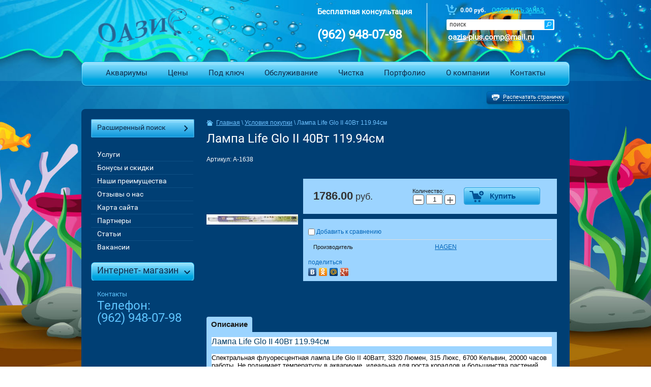

--- FILE ---
content_type: text/html; charset=utf-8
request_url: http://oazis-plus.ru/magazin/product/lampa-life-glo-ii-40vt-119-94sm
body_size: 11218
content:
<!doctype html>
<!--[if lt IE 7]> <html class="no-js lt-ie9 lt-ie8 lt-ie7" lang="ru"> <![endif]-->
<!--[if IE 7]>    <html class="no-js lt-ie9 lt-ie8" lang="ru"> <![endif]-->
<!--[if IE 8]>    <html class="no-js lt-ie9" lang="ru"> <![endif]-->
<!--[if gt IE 8]><!--> 
<html class="no-js" lang="ru"> <!--<![endif]--><head>
<link rel="icon" href="http://oazis-plus.ru/favicon.ico" type="image/x-icon" />
<link rel="shortcut icon" href="http://oazis-plus.ru/favicon.ico" type="image/x-icon" />
<meta name="SKYPE_TOOLBAR" content="SKYPE_TOOLBAR_PARSER_COMPATIBLE" />
<meta name="robots" content="all" />
<meta http-equiv="Content-Type" content="text/html; charset=UTF-8" />
<meta name="description" content="Лампа Life Glo II 40Вт 119.94см" />
<meta name="keywords" content="Лампа Life Glo II 40Вт 119.94см" />
<title>Лампа Life Glo II 40Вт 119.94см</title>
<link href="/t/v7/images/styles.css" rel="stylesheet" type="text/css" />
<link href="/t/v7/images/styles_articles_tpl.css" rel="stylesheet" type="text/css" />


<link rel="stylesheet" href="/g/css/styles_articles_tpl.css">
<meta name="yandex-verification" content="f17bdda959a20f5e" />

            <!-- 46b9544ffa2e5e73c3c971fe2ede35a5 -->
            <script src='/shared/s3/js/lang/ru.js'></script>
            <script src='/shared/s3/js/common.min.js'></script>
        <link rel='stylesheet' type='text/css' href='/shared/s3/css/calendar.css' /><link rel='stylesheet' type='text/css' href='/shared/highslide-4.1.13/highslide.min.css'/>
<script type='text/javascript' src='/shared/highslide-4.1.13/highslide-full.packed.js'></script>
<script type='text/javascript'>
hs.graphicsDir = '/shared/highslide-4.1.13/graphics/';
hs.outlineType = null;
hs.showCredits = false;
hs.lang={cssDirection:'ltr',loadingText:'Загрузка...',loadingTitle:'Кликните чтобы отменить',focusTitle:'Нажмите чтобы перенести вперёд',fullExpandTitle:'Увеличить',fullExpandText:'Полноэкранный',previousText:'Предыдущий',previousTitle:'Назад (стрелка влево)',nextText:'Далее',nextTitle:'Далее (стрелка вправо)',moveTitle:'Передвинуть',moveText:'Передвинуть',closeText:'Закрыть',closeTitle:'Закрыть (Esc)',resizeTitle:'Восстановить размер',playText:'Слайд-шоу',playTitle:'Слайд-шоу (пробел)',pauseText:'Пауза',pauseTitle:'Приостановить слайд-шоу (пробел)',number:'Изображение %1/%2',restoreTitle:'Нажмите чтобы посмотреть картинку, используйте мышь для перетаскивания. Используйте клавиши вперёд и назад'};</script>
<link rel="icon" href="/favicon.ico" type="image/x-icon">

<link rel='stylesheet' type='text/css' href='/t/images/__csspatch/2/patch.css'/>

<!--s3_require-->
<link rel="stylesheet" href="/g/basestyle/1.0.1/user/user.css" type="text/css"/>
<link rel="stylesheet" href="/g/basestyle/1.0.1/user/user.blue.css" type="text/css"/>
<script type="text/javascript" src="/g/basestyle/1.0.1/user/user.js" async></script>
<!--/s3_require-->

<script src="/g/libs/jquery/1.10.2/jquery.min.js"></script>
<meta name="yandex-verification" content="f17bdda959a20f5e" />

            <!-- 46b9544ffa2e5e73c3c971fe2ede35a5 -->
            <script src='/shared/s3/js/lang/ru.js'></script>
            <script src='/shared/s3/js/common.min.js'></script>
        <link rel='stylesheet' type='text/css' href='/shared/s3/css/calendar.css' /><link rel='stylesheet' type='text/css' href='/shared/highslide-4.1.13/highslide.min.css'/>
<script type='text/javascript' src='/shared/highslide-4.1.13/highslide-full.packed.js'></script>
<script type='text/javascript'>
hs.graphicsDir = '/shared/highslide-4.1.13/graphics/';
hs.outlineType = null;
hs.showCredits = false;
hs.lang={cssDirection:'ltr',loadingText:'Загрузка...',loadingTitle:'Кликните чтобы отменить',focusTitle:'Нажмите чтобы перенести вперёд',fullExpandTitle:'Увеличить',fullExpandText:'Полноэкранный',previousText:'Предыдущий',previousTitle:'Назад (стрелка влево)',nextText:'Далее',nextTitle:'Далее (стрелка вправо)',moveTitle:'Передвинуть',moveText:'Передвинуть',closeText:'Закрыть',closeTitle:'Закрыть (Esc)',resizeTitle:'Восстановить размер',playText:'Слайд-шоу',playTitle:'Слайд-шоу (пробел)',pauseText:'Пауза',pauseTitle:'Приостановить слайд-шоу (пробел)',number:'Изображение %1/%2',restoreTitle:'Нажмите чтобы посмотреть картинку, используйте мышь для перетаскивания. Используйте клавиши вперёд и назад'};</script>
<link rel="icon" href="/favicon.ico" type="image/x-icon">

<link rel='stylesheet' type='text/css' href='/t/images/__csspatch/2/patch.css'/>

<!--s3_require-->
<link rel="stylesheet" href="/g/basestyle/1.0.1/user/user.css" type="text/css"/>
<link rel="stylesheet" href="/g/basestyle/1.0.1/user/user.blue.css" type="text/css"/>
<script type="text/javascript" src="/g/basestyle/1.0.1/user/user.js" async></script>
<!--/s3_require-->

			
		
		
		
			<link rel="stylesheet" type="text/css" href="/g/shop2v2/default/css/theme.less.css">		
			<script type="text/javascript" src="/g/printme.js"></script>
		<script type="text/javascript" src="/g/shop2v2/default/js/tpl.js"></script>
		<script type="text/javascript" src="/g/shop2v2/default/js/baron.min.js"></script>
		
			<script type="text/javascript" src="/g/shop2v2/default/js/shop2.2.js"></script>
		
	<script type="text/javascript">shop2.init({"productRefs": [],"apiHash": {"getPromoProducts":"6fb9c3754c43d5b54e54069517052cc8","getSearchMatches":"e7d00e096b41e621d61a480784894d37","getFolderCustomFields":"653f25a72327263edc88f3cf6dc15504","getProductListItem":"3730b14d00069733731d9b191d4e0ef0","cartAddItem":"94665d297d13f1f0d628028dd39f5165","cartRemoveItem":"0a96c399add84e229d64232c3abd2a79","cartUpdate":"4b849714bde190bffce23aafcbdd50a6","cartRemoveCoupon":"a733fc08a6033562b5381b93f477d283","cartAddCoupon":"22478cda3f23278de722d3c791d8d571","deliveryCalc":"e66df81ee2516ecb94779a95c8e16e74","printOrder":"da1819695e3656b3c52591ab03021933","cancelOrder":"e4b4c2c28a7802f7a4f979a554eaaa8e","cancelOrderNotify":"c81395eec258e9e4667b72fa21a8c6a6","repeatOrder":"aef609bed605a0037bec9e5c459034a3","paymentMethods":"0f33ec40ee54c5c0582871944495fad2","compare":"4b558b7b196b97007d01431db7f1d051"},"hash": null,"verId": 59792,"mode": "product","step": "","uri": "/magazin","IMAGES_DIR": "/d/","my": {"list_picture_enlarge":true,"accessory":"\u0410\u043a\u0441\u0441\u0435\u0441\u0441\u0443\u0430\u0440\u044b","kit":"\u041a\u043e\u043c\u043f\u043b\u0435\u043a\u0442","recommend":"\u0420\u0435\u043a\u043e\u043c\u0435\u043d\u0434\u0443\u0435\u043c\u044b\u0435","similar":"\u041f\u043e\u0445\u043e\u0436\u0438\u0435","modification":"\u041c\u043e\u0434\u0438\u0444\u0438\u043a\u0430\u0446\u0438\u0438"},"shop2_cart_order_payments": 1,"cf_margin_price_enabled": 0,"maps_yandex_key":"","maps_google_key":""});</script>
<style type="text/css">.product-item-thumb {width: 180px;}.product-item-thumb .product-image, .product-item-simple .product-image {height: 160px;width: 180px;}.product-item-thumb .product-amount .amount-title {width: 84px;}.product-item-thumb .product-price {width: 130px;}.shop2-product .product-side-l {width: 180px;}.shop2-product .product-image {height: 160px;width: 180px;}.shop2-product .product-thumbnails li {width: 50px;height: 50px;}</style>
<link href="/t/v7/images/styles_shop.css" rel="stylesheet" type="text/css" />
<script src="/t/v7/images/modernizr-2.5.3.min.js"></script>
<link rel='stylesheet' type='text/css' href='/shared/highslide/highslide.css'/>	
<script type='text/javascript' src='/shared/highslide-4.1.9/highslide-full.packed.js'></script>

            <!-- 46b9544ffa2e5e73c3c971fe2ede35a5 -->
            <script src='/shared/s3/js/lang/ru.js'></script>
            <script src='/shared/s3/js/common.min.js'></script>
        <link rel='stylesheet' type='text/css' href='/shared/s3/css/calendar.css' />

<script src="/g/printme.js"></script>

<link href="/g/libs/jquery-popover/0.0.1/jquery.popover.scss.css" rel="stylesheet" type="text/css" />
<script type="text/javascript" src="/g/libs/jquery-popover/0.0.1/jquery.popover.min.js"></script>
<script type="text/javascript" src="/g/s3/misc/includeform/0.0.2/s3.includeform.js"></script>


<script>
$(function(){
	$('.fast_sale_btn').click(function(){
		myo.open({
			width:"280px",
			afterOpen: function() {
				var loader = this.loadDiv;
				var body = this.bodyDiv;
				loader.show(); //preloader
				body.s3IncludeForm('/forma-vyzvat-spetsialista', function() {
					loader.hide(); //Скрываем preloader
				});
			}
		});
		
		return false;
	})
})
</script>


</head>
<body>
<div class="site-wrap1">
	<div id="printMe">
		<div class="site-wrap2">
			<header class="site-header">
				<div class="site-logo"><a href="http://oazis-plus.ru"><img src="/t/v7/images/logo.png" alt="" /></a></div>
				<div class="pull-right">
					<div class="cart">
                        <div id="shop2-cart-preview">
	<!-- <div class="shop2-block cart-preview "> -->
            <div class="cart-in">
        <span class="sum">0.00 руб.</span>
        <span class="zak"><a href="/magazin/cart">Оформить заказ</a></span>
      </div>
	<!-- </div> -->
</div><!-- Cart Preview -->					</div>
					<nav class="site-search-wrap">
						<form action="/search" method="get"  class="site-search" >
							<input name="search" type="text" class="site-search-text" onBlur="this.value=this.value==''?'поиск':this.value" onFocus="this.value=this.value=='поиск'?'':this.value;" value="поиск" />
							<input type="submit" class="site-search-button" value="" />
						<re-captcha data-captcha="recaptcha"
     data-name="captcha"
     data-sitekey="6LcNwrMcAAAAAOCVMf8ZlES6oZipbnEgI-K9C8ld"
     data-lang="ru"
     data-rsize="invisible"
     data-type="image"
     data-theme="light"></re-captcha></form>
					</nav>
					<div class="contacts2">
						<p style="color:#074371;"><span style="font-size:11pt;"><strong><a href="mailto:oazis-plus.comp@mail.ru "><span style="color:#ffffff;">oazis-plus.comp@mail.ru </span></a></strong></span></p>
					</div>
				</div>
				<div class="contacts">
					<span class="tel"><p><span style="color:#ffffff;"><strong><span style="font-size:11pt;">Бесплатная консультация</span></strong></span></p>

<p>&nbsp;</p>

<div><span style="color:#ffffff;"><strong>(962) 948-07-98&nbsp;</strong></span></div></span>
					<span class="address"><p>&nbsp;</p>

<p>&nbsp;</p></span>
				</div>
				<div class="clear"></div>
								<nav class="menu-top-wrap">
					<ul class="menu-top">
											<li><a href="/" >Аквариумы</a></li>
											<li><a href="/ceny" >Цены</a></li>
											<li><a href="/akvariumy_pod_klyuch" >Под ключ</a></li>
											<li><a href="/obsluzhivaniye-akvariumov1" >Обслуживание</a></li>
											<li><a href="/chistka_akvariumov" >Чистка</a></li>
											<li><a href="/portfolio1" >Портфолио</a></li>
											<li><a href="/o_kompanii" >О компании</a></li>
											<li><a href="/kontakty" >Контакты</a></li>
										</ul>
				</nav>
							</header>
			<div class="button-top"><a href="javascript:printMe()"><img src="/t/v7/images/button-icon.png" alt=""> <span>Распечатать страничку</span></a></div>
			<div class="site-content-wrap">
				<div class="site-content-wrap-in">
					<div class="site-content-middle">
						
<div class="site-path" data-url="/magazin"><a href="/"><span>Главная</span></a> \ <a href="/magazin"><span>Условия покупки</span></a> \ <span>Лампа Life Glo II 40Вт 119.94см</span></div>						<h1>Лампа Life Glo II 40Вт 119.94см</h1>
						<!--
<br>====================================<br>
start <b>VARIABLE DUMP</b><br>
====================================<br>
<pre>object(S3\Smarty\Helper\SmartyGetHelper)#201 (1) {
  [&quot;params_used&quot;:protected]=&gt;
  array(3) {
    [0]=&gt;
    string(13) &quot;products_only&quot;
    [1]=&gt;
    string(1) &quot;s&quot;
    [2]=&gt;
    string(1) &quot;p&quot;
  }
}
</pre>
<br>====================================<br>
end DUMP<br>====================================<br>
-->
	
	<div class="shop2-cookies-disabled shop2-warning hide"></div>
	
	
	
		
							
			
							
			
							
			
		
					


	
					
	
	
												<div class="shop2-product-article"><span>Артикул:</span> A-1638</div>
	
						
<form
	method="post"
	action="/magazin?mode=cart&amp;action=add"
	accept-charset="utf-8"
	class="shop2-product">

	<input type="hidden" name="kind_id" value="1326826411"/>
	<input type="hidden" name="product_id" value="1099138211"/>
	<input type="hidden" name="meta" value='null'/>

	<div class="product-side-l">
				<div class="product-image">
						<a href="/d/a-1638.jpg">
				<img src="/thumb/2/pcp8FE01leY_wALMyOvRhg/180r160/d/a-1638.jpg" alt="Лампа Life Glo II 40Вт 119.94см" title="Лампа Life Glo II 40Вт 119.94см" />
			</a>
			<div class="verticalMiddle"></div>
											</div>
		
			</div>
	<div class="product-side-r">
							<div class="form-add">
				<div class="product-price">
						
						<div class="price-current">
		<strong>1786.00</strong> руб.			</div>
				</div>

				
				
	<div class="product-amount">
					<div class="amount-title">Количество:</div>
							<div class="shop2-product-amount">
				<button type="button" class="amount-minus">&#8722;</button><input type="text" name="amount" data-kind="1326826411"  data-min="1" data-multiplicity="" maxlength="4" value="1" /><button type="button" class="amount-plus">&#43;</button>
			</div>
						</div>

				
			<button class="shop2-product-btn type-3 buy" type="submit">
			<span>Купить</span>
		</button>
	

<input type="hidden" value="Лампа Life Glo II 40Вт 119.94см" name="product_name" />
<input type="hidden" value="http://oazis-plus.ru/magazin/product/lampa-life-glo-ii-40vt-119-94sm" name="product_link" />				
																	
								
			</div>
			
		

					<div class="product-details">
				

 
	
			<div class="product-compare">
			<label>
				<input type="checkbox" value="1326826411"/>
				Добавить к сравнению
			</label>
		</div>
		
	
		
		
			<table class="shop2-product-options"><tr class="even"><th>Производитель</th><td><a href="/magazin/vendor/hagen">HAGEN</a></td></tr></table>
	
									<div class="yashare">
						<script type="text/javascript" src="//yandex.st/share/share.js" charset="utf-8"></script>
						
						<style type="text/css">
							div.yashare span.b-share a.b-share__handle img,
							div.yashare span.b-share a.b-share__handle span {
								background-image: url("//yandex.st/share/static/b-share-icon.png");
							}
						</style>
						
						<span class="yashare-header">поделиться</span>
						<div class="yashare-auto-init" data-yashareL10n="ru" data-yashareType="none" data-yashareQuickServices="vkontakte,odnoklassniki,moimir,gplus" data-yashareImage="//oazis-plus.ru/d/a-1638.jpg"></div>
					</div>
								<div class="shop2-clear-container"></div>
			</div>
			</div>
	<div class="shop2-clear-container"></div>
<re-captcha data-captcha="recaptcha"
     data-name="captcha"
     data-sitekey="6LcNwrMcAAAAAOCVMf8ZlES6oZipbnEgI-K9C8ld"
     data-lang="ru"
     data-rsize="invisible"
     data-type="image"
     data-theme="light"></re-captcha></form><!-- Product -->

	



	<div class="shop2-product-data">
					<ul class="shop2-product-tabs">
				<li class="active-tab"><a href="#shop2-tabs-2">Описание</a></li>
			</ul>

						<div class="shop2-product-desc">
				
				
								<div class="desc-area active-area" id="shop2-tabs-2">
					<div class="blue" style="margin: 0px; padding: 0px; color: rgb(0, 59, 100); text-transform: none; text-indent: 0px; letter-spacing: normal; font-family: Arial, Verdana, Helvetica; font-size: 16px; font-style: normal; font-weight: normal; word-spacing: 0px; white-space: normal; orphans: 2; widows: 2; background-color: rgb(255, 255, 255); font-variant-ligatures: normal; font-variant-caps: normal; -webkit-text-stroke-width: 0px;">Лампа Life Glo II 40Вт 119.94см</div>
&nbsp;

<p style="margin: 0px; padding: 0px; color: rgb(0, 0, 0); text-transform: none; text-indent: 0px; letter-spacing: normal; font-family: Arial, Verdana, Helvetica; font-size: 0.75em; font-style: normal; font-weight: normal; word-spacing: 0px; white-space: normal; orphans: 2; widows: 2; background-color: rgb(255, 255, 255); font-variant-ligatures: normal; font-variant-caps: normal; -webkit-text-stroke-width: 0px;"><span style="font-size: 10pt;">Спектральная флуоресцентная лампа Life Glo II 40Ватт, 3320 Люмен, 315 Люкс, 6700 Кельвин, 20000 часов работы. Не поднимает температуру в аквариуме, идеальна для роста кораллов и большинства растений, морских рыб, цихлид. Комбинируется с лампами Sun Glo. Применима в аквариумах, террариумах и вивариях. Вес: 0,278 кг. Упаковка: по 24 шт</span></p>
					<div class="shop2-clear-container"></div>
				</div>
								
								
				
				
				
			</div><!-- Product Desc -->
		
				<div class="shop2-clear-container"></div>
	</div>

	

<div class="comments">
	
	
	
					<div class="tpl-block-header">Авторизуйтесь, чтобы оставить комментарий</div>
			<form method="post" class="tpl-form tpl-auth" action="/users/login">
		
	<div class="tpl-left">
		<div class="tpl-field">
			<div class="tpl-title">Введите Ваш e-mail:</div>
			<div class="tpl-value">
				<input type="text" name="login" value="" />
			</div>
		</div>

		<div class="tpl-field">
			<div class="tpl-title">Введите Ваш пароль:</div>
			<div class="tpl-value clearfix">
			<input class="pull-left" type="password" name="password" />
			<button class="tpl-button pull-right" type="submit">Войти</button>
			</div>
		</div>

		<div class="tpl-field">
			<label class="tpl-title">
			<input type="checkbox" onclick="this.value=(this.value=='0'?'1':'0');" value="0" name="remember" />
				Запомнить меня
			</label>
		</div>
		
					<div class="tpl-field">
				<a href="/users/register">Регистрация</a>
			</div>
			</div>

	<div class="tpl-right">
		<div class="tpl-field">
			Если Вы уже зарегистрированы на нашем сайте, но забыли пароль или Вам не пришло письмо подтверждения, воспользуйтесь формой восстановления пароля.
		</div>
		
		<div class="tpl-field">
			<a class="tpl-button" href="/users/forgot_password">Восстановить пароль</a>
		</div>
	</div>
	<div class="clear"></div>
<re-captcha data-captcha="recaptcha"
     data-name="captcha"
     data-sitekey="6LcNwrMcAAAAAOCVMf8ZlES6oZipbnEgI-K9C8ld"
     data-lang="ru"
     data-rsize="invisible"
     data-type="image"
     data-theme="light"></re-captcha></form>		
	</div>

		<p><a href="javascript:shop2.back()" class="shop2-btn shop2-btn-back">Назад</a></p>

	


	
	</div>
				</div>
				<aside class="site-content-left">
                    	
	
<div class="shop2-block search-form ">
	<div class="block-title">
		<strong>Расширенный поиск</strong>
		<span>&nbsp;</span>
	</div>
	<div class="block-body">
		<form action="/magazin/search" enctype="multipart/form-data">
			<input type="hidden" name="sort_by" value=""/>
			
							<div class="row">
					<div class="row-title">Цена (руб.):</div>
					<label><span>от</span>&nbsp;<input name="s[price][min]" type="text" size="5" class="small" value="" /></label>
					&nbsp;
					<label><span>до</span>&nbsp;<input name="s[price][max]" type="text" size="5" class="small" value="" /></label>
				</div>
			
							<div class="row">
					<label class="row-title" for="shop2-name">Название:</label>
					<input type="text" name="s[name]" size="20" id="shop2-name" value="" />
				</div>
			
							<div class="row">
					<label class="row-title" for="shop2-article">Артикул:</label>
					<input type="text" name="s[article]" id="shop2-article" value="" />
				</div>
			
							<div class="row">
					<label class="row-title" for="shop2-text">Текст:</label>
					<input type="text" name="search_text" size="20" id="shop2-text"  value="" />
				</div>
			
			
							<div class="row">
					<div class="row-title">Выберите категорию:</div>
					<select name="s[folder_id]" id="s[folder_id]">
						<option value="">Все</option>
																								</select>
				</div>

				<div id="shop2_search_custom_fields"></div>
			
						<div id="shop2_search_global_fields">
				
										</div>
						
			
											    <div class="row">
				        <div class="row-title">Новинка:</div>
				            				            <select name="s[flags][2]">
				            <option value="">Все</option>
				            <option value="1">да</option>
				            <option value="0">нет</option>
				        </select>
				    </div>
		    												    <div class="row">
				        <div class="row-title">Спецпредложение:</div>
				            				            <select name="s[flags][1]">
				            <option value="">Все</option>
				            <option value="1">да</option>
				            <option value="0">нет</option>
				        </select>
				    </div>
		    							
			

							<div class="row">
					<div class="row-title">Результатов на странице:</div>
					<select name="s[products_per_page]">
																										<option value="5">5</option>
																				<option value="20">20</option>
																				<option value="35">35</option>
																				<option value="50">50</option>
																				<option value="65">65</option>
																				<option value="80">80</option>
																				<option value="95">95</option>
											</select>
				</div>
			
			<div class="clear-container"></div>
			<div class="row">
				<button type="submit" class="search-btn">Найти</button>
			</div>
		<re-captcha data-captcha="recaptcha"
     data-name="captcha"
     data-sitekey="6LcNwrMcAAAAAOCVMf8ZlES6oZipbnEgI-K9C8ld"
     data-lang="ru"
     data-rsize="invisible"
     data-type="image"
     data-theme="light"></re-captcha></form>
		<div class="clear-container"></div>
	</div>
</div><!-- Search Form -->										<nav class="menu-left-wrap">
<script type="text/javascript" src="/t/v7/images/popup.menu.js"></script>

<script type="text/javascript">
$(function() {
    $('.lmenu').popUpMenu({
        direction: "right"
    });

})
</script>

<ul class="menu-left lmenu">

            <li><a href="/uslugi" ><span class="s1"><span class="s2">Услуги</span></span></a>
        

    
                        <ul>
                    <li><a href="/morskoy_akvarium1" ><span class="s1"><span class="s2">Морской аквариум</span></span></a>
        

    
                        <ul>
                    <li><a href="/akvarium_pod_klyuch" ><span class="s1"><span class="s2">Морской аквариум под ключ</span></span></a>
        

    
                        </li>
                                <li><a href="/obsluzhivanie" ><span class="s1"><span class="s2">Cодержание аквариумов и обслуживание</span></span></a>
        

    
                        </li>
                                <li><a href="/pereoformlenie_i_vosstan" ><span class="s1"><span class="s2">Переоформление аквариума</span></span></a>
        

    
                        </li>
                                <li><a href="/tipy_akvariumov_i_katego1" ><span class="s1"><span class="s2">Типы морских аквариумов и категории сложности</span></span></a>
        

    
                        </li>
                            </ul></li>
                                <li><a href="/presnovodnyy_akvarium1" ><span class="s1"><span class="s2">Пресноводный аквариум</span></span></a>
        

    
                        <ul>
                    <li><a href="/podbor_akvariuma_i_ustan" ><span class="s1"><span class="s2">Подбор аквариума и оборудования</span></span></a>
        

    
                        </li>
                                <li><a href="/pereoformlenie_i_vosstan1" ><span class="s1"><span class="s2">Переоформление и восстановление биологического равновесия</span></span></a>
        

    
                        </li>
                                <li><a href="/oformlenie_akvariuma_psevdomore" ><span class="s1"><span class="s2">Оформление аквариума псевдоморе</span></span></a>
        

    
                        </li>
                                <li><a href="/magazin-gotovykh-proyektov-oazis" ><span class="s1"><span class="s2">Аквариумы под ключ</span></span></a>
        

    
                        </li>
                                <li><a href="/akvariumnye_obitateli_-_rybki" ><span class="s1"><span class="s2">Аквариумные обитатели - аквариум с оформлением псевдоморе</span></span></a>
        

    
                        <ul>
                    <li><a href="/test4test" ><span class="s1"><span class="s2">test</span></span></a>
        

    
                        </li>
                            </ul></li>
                                <li><a href="/dutch_style_aquarium" ><span class="s1"><span class="s2">Установка аквариума - типы, голландский аквариум</span></span></a>
        

    
                        </li>
                            </ul></li>
                                <li><a href="/terrariumy-dlya-zmey" ><span class="s1"><span class="s2">Террариумы для змей</span></span></a>
        

    
                        </li>
                                <li><a href="/zimniy_sad1" ><span class="s1"><span class="s2">Зимний сад</span></span></a>
        

    
                        <ul>
                    <li><a href="/ozelenenie_ofisov" ><span class="s1"><span class="s2">Озеленение помещений</span></span></a>
        

    
                        </li>
                                <li><a href="/uhod_za_rasteniyami" ><span class="s1"><span class="s2">Уход за растениями</span></span></a>
        

    
                        </li>
                                <li><a href="/sozdanie_zimnih_sadov_po" ><span class="s1"><span class="s2">Создание зимних садов по индивидуальным проектам</span></span></a>
        

    
                        <ul>
                    <li><a href="/gallery3" ><span class="s1"><span class="s2">Наши работы</span></span></a>
        

    
                        </li>
                            </ul></li>
                            </ul></li>
                                <li><a href="/terrarium1" ><span class="s1"><span class="s2">Обслуживание террариума</span></span></a>
        

    
                        <ul>
                    <li><a href="/terrariumy_pod_klyuch" ><span class="s1"><span class="s2">Террариумы под ключ</span></span></a>
        

    
                        </li>
                                <li><a href="/oformlenie_terrariumov" ><span class="s1"><span class="s2">Оформление террариумов</span></span></a>
        

    
                        </li>
                            </ul></li>
                                <li><a href="/oformlenie" ><span class="s1"><span class="s2">Дизайн и оформление аквариумов</span></span></a>
        

    
                        <ul>
                    <li><a href="/dekoratsii-dlya-akvariuma" ><span class="s1"><span class="s2">Декорации для аквариума</span></span></a>
        

    
                        </li>
                            </ul></li>
                                <li><a href="/akvarium-v-interyere" ><span class="s1"><span class="s2">Аквариум в интерьере</span></span></a>
        

    
                        </li>
                                <li><a href="/built-in_aquarium" ><span class="s1"><span class="s2">Встроенный аквариум</span></span></a>
        

    
                        </li>
                                <li><a href="/akvarium-v-ofise" ><span class="s1"><span class="s2">Аквариум в офисе</span></span></a>
        

    
                        </li>
                                <li><a href="/akvarium-v-kvartire" ><span class="s1"><span class="s2">Аквариум в квартире</span></span></a>
        

    
                        </li>
                                <li><a href="/aquarium-v-stene" ><span class="s1"><span class="s2">Аквариумы в стене</span></span></a>
        

    
                        </li>
                                <li><a href="/akvarium-shirma" ><span class="s1"><span class="s2">Аквариум-ширма</span></span></a>
        

    
                        </li>
                                <li><a href="/remont-akvariumov" ><span class="s1"><span class="s2">Ремонт аквариумов</span></span></a>
        

    
                        <ul>
                    <li><a href="/aquarium-help" ><span class="s1"><span class="s2">Экстренный выезд специалиста</span></span></a>
        

    
                        </li>
                                <li><a href="/skleyka-akvariumov" ><span class="s1"><span class="s2">Склейка аквариумов</span></span></a>
        

    
                        </li>
                            </ul></li>
                                <li><a href="/perevozka-akvariuma" ><span class="s1"><span class="s2">Перевозка аквариума</span></span></a>
        

    
                        </li>
                                <li><a href="/perezapusk-akvariuma" ><span class="s1"><span class="s2">Перезапуск аквариума</span></span></a>
        

    
                        </li>
                                <li><a href="/akvarium-v-arendu" ><span class="s1"><span class="s2">Аквариум в аренду</span></span></a>
        

    
                        </li>
                                <li><a href="/aquarium-for-restaurant" ><span class="s1"><span class="s2">Аквариум для ресторана</span></span></a>
        

    
                        </li>
                                <li><a href="/remont-svetilnikov-dlya-akvariuma" ><span class="s1"><span class="s2">Ремонт светильников для аквариума</span></span></a>
        

    
                        </li>
                            </ul></li>
                                <li><a href="/bonusy_i_skidki" ><span class="s1"><span class="s2">Бонусы и скидки</span></span></a>
        

    
                        </li>
                                <li><a href="/nashi_preimuschestva" ><span class="s1"><span class="s2">Наши преимущества</span></span></a>
        

    
                        </li>
                                <li><a href="/otzyvy_i_predlozheniya" ><span class="s1"><span class="s2">Отзывы о нас</span></span></a>
        

    
                        </li>
                                <li><a href="/map" ><span class="s1"><span class="s2">Карта сайта</span></span></a>
        

    
                        </li>
                                <li><a href="/partnery" ><span class="s1"><span class="s2">Партнеры</span></span></a>
        

    
                        </li>
                                <li><a href="/stati_saita" ><span class="s1"><span class="s2">Статьи</span></span></a>
        

    
                        </li>
                                <li><a href="/vakansii" ><span class="s1"><span class="s2">Вакансии</span></span></a>
        

     </li></ul>
 											</nav>
										<nav class="categ-wrap">
						<div class="categ-title">Интернет- магазин <span></span></div>
											</nav>
															<div class="contacts-left">
						<span class="title">Контакты</span>
						<p>Телефон:</p>

<p>(962) 948-07-98</p>
					</div>
										<div class="site-informers"></div>
				</aside>
			</div>
		</div>
		<footer class="site-footer">
			<div class="site-name">Copyright &copy; 2008 - 2026 ООО ОАЗИС+</div>
			<div class="bot-right">
				<div class="site-copyright"><span style='font-size:14px;' class='copyright'><!--noindex--> <span style="text-decoration:underline; cursor: pointer;" onclick="javascript:window.open('https://megagr'+'oup.ru/?utm_referrer='+location.hostname)" class="copyright">Megagroup.ru</span> <!--/noindex--></span></div>
				<div class="site-counters" ><div class="algCopyright right" style="margin: 0 200px 0 0; position: absolute; bottom: 3px;">
                <a href="http://web-algoritm.su" title="Проектирование и создание сайта Компания «Алгоритм»" target="_blank">
                    <img src="/d/logo_footer_algoritm.png" width="160" alt="">
                </a>
                <div>Создание и <a href="https://web-algoritm.su/prodvizhenie-saytov/" title="Продвижение сайтов в ТОП поисковых систем" target="_blank">продвижение сайтов</a><br>Компания «Алгоритм»</div>
</div>

<!-- Yandex.Metrika counter -->
<script type="text/javascript">
(function (d, w, c) {
(w[c] = w[c] || []).push(function() {
try {
w.yaCounter32574745 = new Ya.Metrika({
id:32574745,
clickmap:true,
trackLinks:true,
accurateTrackBounce:true,
webvisor:true
});
} catch(e) { }
});

var n = d.getElementsByTagName("script")[0],
s = d.createElement("script"),
f = function () { n.parentNode.insertBefore(s, n); };
s.type = "text/javascript";
s.async = true;
s.src = "https://mc.yandex.ru/metrika/watch.js";

if (w.opera == "[object Opera]") {
d.addEventListener("DOMContentLoaded", f, false);
} else { f(); }
})(document, window, "yandex_metrika_callbacks");
</script>
<!-- /Yandex.Metrika counter -->
<!-- Yandex.Metrika counter -->
<script type="text/javascript" >
    (function (d, w, c) {
        (w[c] = w[c] || []).push(function() {
            try {
                w.yaCounter50295957 = new Ya.Metrika2({
                    id:50295957,
                    clickmap:true,
                    trackLinks:true,
                    accurateTrackBounce:true,
                    webvisor:true
                });
            } catch(e) { }
        });

        var n = d.getElementsByTagName("script")[0],
            s = d.createElement("script"),
            f = function () { n.parentNode.insertBefore(s, n); };
        s.type = "text/javascript";
        s.async = true;
        s.src = "https://mc.yandex.ru/metrika/tag.js";

        if (w.opera == "[object Opera]") {
            d.addEventListener("DOMContentLoaded", f, false);
        } else { f(); }
    })(document, window, "yandex_metrika_callbacks2");
</script>
<noscript><div><img src="https://mc.yandex.ru/watch/50295957" style="position:absolute; left:-9999px;" alt="" /></div></noscript>
<!-- /Yandex.Metrika counter -->

<!-- BEGIN JIVOSITE CODE {literal} -->
<script type='text/javascript'>
(function(){ var widget_id = 'T8ZNvWDzEq';var d=document;var w=window;function l(){
var s = document.createElement('script'); s.type = 'text/javascript'; s.async = true; s.src = '//code.jivosite.com/script/widget/'+widget_id; var ss = document.getElementsByTagName('script')[0]; ss.parentNode.insertBefore(s, ss);}if(d.readyState=='complete'){l();}else{if(w.attachEvent){w.attachEvent('onload',l);}else{w.addEventListener('load',l,false);}}})();</script>
<!-- {/literal} END JIVOSITE CODE -->
<!--__INFO2026-01-29 01:03:20INFO__-->
</div>
			</div>
			<div class="clear"></div>
		</footer>
	</div>
</div>
<!--722-->

<!-- assets.bottom -->
<!-- </noscript></script></style> -->
<script src="/my/s3/js/site.min.js?1769595681" ></script>
<script src="/my/s3/js/site/defender.min.js?1769595681" ></script>
<script src="https://cp.onicon.ru/loader/560510ca286688572e8b457b.js" data-auto async></script>
<script >/*<![CDATA[*/
var megacounter_key="c2883e3405c9f28d9c81d18e3fd3af26";
(function(d){
    var s = d.createElement("script");
    s.src = "//counter.megagroup.ru/loader.js?"+new Date().getTime();
    s.async = true;
    d.getElementsByTagName("head")[0].appendChild(s);
})(document);
/*]]>*/</script>
<script >/*<![CDATA[*/
$ite.start({"sid":59606,"vid":59792,"aid":4458,"stid":4,"cp":21,"active":true,"domain":"oazis-plus.ru","lang":"ru","trusted":false,"debug":false,"captcha":3});
/*]]>*/</script>
<!-- /assets.bottom -->
</body>
</html>

--- FILE ---
content_type: text/css
request_url: http://oazis-plus.ru/t/v7/images/styles.css
body_size: 5098
content:
@charset "utf-8";
/* CSS Document */
@font-face {
    font-family: 'Roboto-Regular';
    src: url('/g/fonts/roboto/roboto-r.eot');
    src: url('/g/fonts/roboto/roboto-r.eot?#iefix') format('embedded-opentype'),
         url('/g/fonts/roboto/roboto-r.woff') format('woff'),
         url('/g/fonts/roboto/roboto-r.ttf') format('truetype'),
         url('/g/fonts/roboto/roboto-r.svg#Roboto-Regular') format('svg');
    font-weight: normal;
    font-style: normal;
}
@font-face {
    font-family: 'Roboto-Bold';
    src: url('/g/fonts/roboto/roboto-b.eot');
    src: url('/g/fonts/roboto/roboto-b.eot?#iefix') format('embedded-opentype'),
         url('/g/fonts/roboto/roboto-b.woff') format('woff'),
         url('/g/fonts/roboto/roboto-b.ttf') format('truetype'),
         url('/g/fonts/roboto/roboto-b.svg#Roboto-Bold') format('svg');
    font-weight: normal;
    font-style: normal;
}
article, aside, details, figcaption, figure, footer, header, hgroup, nav, section { display: block; }
audio, canvas, video 															  { display: inline-block; }
.lt-ie8 audio, .lt-ie8 canvas, .lt-ie8 video									  { display:inline; min-height:0}
audio:not([controls]) 															  { display: none; }
[hidden] 																		  { display: none; }

html, body, div, span, h1, h2, h3, h4, h5, h6, p, em, strong, sub, sup, b, u, i, dl, dt, dd, ol, ul, li, form, label, table, tbody, tfoot, thead, tr, th, td, article, aside, canvas, details, figcaption, figure, footer, header, hgroup, menu, nav, section, summary, time, mark, audio, video {
			margin: 0;
			padding: 0;
			border: 0;
			outline: 0;
			background: transparent;
			font-size: 100%;
							}
time {display:inline;}
img { padding: 0; border: 0; outline: 0; background: transparent; font-size: 100%}

html 						{ font-size: 100%; overflow-y: scroll; }
html, button, input, select, textarea { font-family: sans-serif; color: #222; }
body 						{ margin: 0; line-height: 1.25; background:#fff;}

a 							{ color: #e35702;  margin: 0; padding: 0; font-size: 100%; background: transparent; text-decoration:underline; outline-style:none;}
a:hover 					{ color: #e35702; text-decoration:none }
a:hover, a:active 			{ outline: 0;}
hr 							{ display: block; height: 1px; border: 0; border-top: 1px solid #bbb; margin: 1em 0; padding: 0; }
abbr[title] 				{ border-bottom: 1px dotted; }
b, strong 					{ font-weight: bold; }
dfn 						{ font-style: italic; }
ins							{ background: #ff9; color: #000; text-decoration: none; }
mark 						{ background: #ff0; color: #000; font-style: italic; font-weight: bold; }
pre, code, kbd, samp 		{ font-family: monospace, serif; font-size: 1em; }
pre 						{ white-space: pre; white-space: pre-wrap;}

q 							{ quotes: none; }
q:before, q:after 			{ content: ""; content: none; }
small 						{ font-size: 85%; }
sub, sup 					{ font-size: 75%; line-height: 0; position: relative; vertical-align: baseline; }
sup 						{ top: -0.5em; }
sub 						{ bottom: -0.25em; }

p, pre, blockquote, dl      { margin: 1em 0;}

ul, ol						{ margin: 1em 0; padding: 0 0 0 40px; }
dd 							{ margin: 0 0 0 40px; }
nav ul, nav ol				{ list-style: none; list-style-image: none; margin: 0; padding: 0; }

img 						{ vertical-align: middle; }
svg:not(:root) 				{ overflow: hidden; }
figure 						{ margin: 0; }

form						{ margin: 0; }

label 						{ cursor: pointer; }
legend						{ border: 0; padding: 0; white-space: normal; }
.lt-ie8 legend 				{ margin-left:7px}
button, input, select, textarea { font-size: 100%; margin: 0; vertical-align: baseline; }
.lt-ie8 button, input, select, textarea{ vertical-align: middle;} 
button, input { line-height: normal; }
button, input[type="button"], input[type="reset"], input[type="submit"] { cursor: pointer; }
.lt-ie8 button, input[type="button"], input[type="reset"], input[type="submit"]{ overflow:visible;}
button[disabled], input[disabled] { cursor: default; }
input[type="checkbox"], input[type="radio"] { box-sizing: border-box; padding: 0;}
.lt-ie8 input[type="checkbox"], input[type="radio"] { width: 13px; height: 13px;}
textarea { overflow: auto; vertical-align: top; resize: vertical; }

.site-tab { width:100%; border-collapse:collapse; border:none; border-spacing:0; padding:0; margin:0;}
.site-tab td {padding:0 0 0 0; margin:0; vertical-align:top; border-collapse:collapse; border:none;	border-spacing:0;}

html, body {margin:0; padding:0; position:relative; height:100%; min-width:988px;}

body {
	text-align:left;
	font:normal 13px Tahoma, Verdana, Segoe, sans-serif;
	color:#fff;
  	background-attachment:fixed;
	background-clip:border-box;
	background-color:transparent;
	background-image: url(bg.jpg);
	background-origin:padding-box;
	background-position:center top;
	background-repeat:no-repeat;
	background-size:cover;
}

h1 { color:#ffffff; font:normal 24px 'Roboto-Regular', Arial, Helvetica, sans-serif; margin:0; padding:0 0 10px;}

h2, h3, h4, h5, h6 { color:#6dc1ff; font-family:Tahoma, Verdana, Segoe, sans-serif; margin:0; padding:0;}

h2 { font-size:18px; }
h3 { font-size:16px; }
h4 { font-size:14px; }
h5 { font-size:12px; }
h6 { font-size:10px; }

hr { font-size:0; line-height:0; background:#000; border:none; height:1px;}

.site-path{font:normal 12px Arial, Helvetica, sans-serif; color:#6dc1ff; padding:0 0 10px 19px; background: url(icon-home.png) 0 2px no-repeat;}
.site-path a{color:#6dc1ff; text-decoration:underline;}
.site-path a:hover{ color:#6dc1ff; text-decoration:none;}

a { color:#6dc1ff; text-decoration:underline; outline-style:none;}
a:hover { color:#6dc1ff; text-decoration:none;}
.YMaps { color:#000; }
.thumb		{color:#000000}

a img		{ border-color:#000 }


/* main
-------------------------------*/
div.bg_image {
	position: fixed;
	left: 0; top: 0;
	z-index:-1;
	width: 100%; overflow: hidden;
	text-align: center;
}
.site-wrap1{ height:auto !important; height:100%; min-height:100%; width:100%; padding: 0 0 18px; margin:0 auto; background: url(top-pic.jpg) center top no-repeat; background-size:2500px 159px;}
div.bg_image {
	position: fixed;
	left: 0; top: 0;
	z-index:-1;
	width: 100%; overflow: hidden;
	text-align: center;
}
.site-wrap2{ width:960px; margin:0 auto;}

.clear {clear:both; font-size:0; line-height:0;}

/* header
-------------------------------*/
.site-header{ position:relative; min-height:158px; padding: 0 0 9px 0; font: normal 11px 'Roboto-Regular', Arial, Helvetica, sans-serif;}
.site-header a img { border:none;}
.site-header p{ margin:0;}

.site-logo{ float: left; padding: 16px 0 0 30px;}

.contacts { float: right; width: 205px; padding: 2px 10px 0 0; margin: 6px 0 0 0; border-right: 1px solid #fff;}
.contacts .tel { font-size: 24px; line-height: 1; color: #5fc5ff; display: block;}
.contacts .address { display: block; color: #fff; padding: 3px 0 0 0;}
.contacts p { margin: 0;}

.pull-right { float: right; width: 244px; padding: 9px 0 0 36px;}

.cart { padding: 4px 0 2px 29px; margin: 0 0 9px; background: url(cart.png) left center no-repeat;}
.cart .sum { font: normal 12px 'Roboto-Bold', Arial, Helvetica, sans-serif; color: #fff;}
.cart .zak { font-size: 12px; text-transform: uppercase; display: inline-block; padding: 0 0 0 9px; letter-spacing: -0.5px;}
.cart .zak a { color: #5fc5ff; text-decoration: underline;}
.cart .zak a:hover { color: #5fc5ff; text-decoration: none;}

/*site-search
----------------------------*/
.site-search-wrap{ padding: 0 0 0 2px;}
.site-search {margin:0;padding:0 2px 0 6px;width:206px;height:21px;background:url(search.png) left top no-repeat;}
.site-search-text{outline-style:none;text-align:left;padding:4px 0 5px 0;float:left;width:185px;height:12px;border:none;color:#313131;margin:0;background:transparent;font:normal 12px Arial, Helvetica, sans-serif;}
.site-search-button {padding:0;margin: 2px 0;float:right;width:18px;height:17px;border:none;cursor:pointer;background:transparent;}

.contacts2 {padding: 5px 0 0 5px;}
.contacts2 p { margin: 0;}

.menu-top-wrap{ background: url(tmenu.png) 0 0 repeat; margin: 10px 0 0 0;}
.menu-top{ margin:0; padding:0; list-style:none; text-align: center; font-size: 0; line-height: 0;}
.menu-top li{ height:31px; padding: 8px 0 10px; display: inline-block; vertical-align:top;}
.menu-top li a{ height:31px; padding: 0 20px; display:block; text-decoration:none; color:#0f2a48; cursor:pointer; font: normal 15px/28px 'Roboto-Regular', Arial, Helvetica, sans-serif; -moz-border-radius: 5px; -webkit-border-radius: 5px; border-radius: 5px;}
.menu-top li a:hover{ text-decoration:none; color:#fff; background: url(tmenu-h.png) 0 0 repeat-x;}

.button-top { text-align: right; padding: 0 0 8px 0; font: normal 11px 'Roboto-Regular', Arial, Helvetica, sans-serif;}
.button-top a { display: inline-block; color: #fff; text-decoration: none; padding: 4px 10px 6px; border: 1px solid #00679e; border-bottom-width: 2px;-moz-border-radius: 6px; -webkit-border-radius: 6px; border-radius: 6px; background: url(top-but-x.png) 0 0 repeat-x;}
.button-top a span { border-bottom: 1px dashed #fff; display: inline-block; margin: 0 0 0 4px;}
.button-top a:hover { text-decoration: none; color: #fff;}
.button-top a:hover span { border-color: transparent;}

/* content
-------------------------------*/

.site-content-wrap { width: auto; padding: 20px 25px 25px 19px; margin: 0 0 18px; position: relative; -moz-border-radius: 8px; -webkit-border-radius: 8px; border-radius: 8px; background-color: #003f74;}
.site-content-wrap:after { content: "."; display: block; clear: both; height: 0; visibility: hidden;}
.site-content-wrap-in { width: 100%; float: left;}
.site-content-middle { margin: 0 0 0 227px; padding: 0; min-height: 0;}

/* left column
--------------------------------------------*/
.site-content-left { width: 203px; float: left; margin-left: -100%; position: relative;}

/* sidebar left
-------------------------------*/
.menu-left{ margin:0; padding:0 0 17px; list-style:none; width:203px; font: normal 14px 'Roboto-Regular', Arial, Helvetica, sans-serif;}
.menu-left li:first-child{background:none;}
.menu-left li{ width:203px; background: url(lmenu-divider.png) 0 0 no-repeat; margin: 0 0 -1px 0;}
.menu-left li a{ display:block; cursor:pointer; text-decoration:none; color:#fff; position: relative; }
.menu-left li a .s1{display:block;}
.menu-left li a .s2{display:block; padding: 5px 12px 6px;}
.menu-left li a:hover{ text-decoration:none; color:#0f2a48; background: url(lmenu-y.png) 0 0 repeat-y;}
.menu-left li a:hover .s1 { background: url(lmenu-t.png) 0 0 no-repeat;}
.menu-left li a:hover .s2 { background: url(lmenu-b.png) 0  bottom no-repeat;}
.menu-left li a:active, .menu-left .active a{ text-decoration:none; color:#fff; background: url(lmenu-y-a.png) 0 0 repeat-y;}
.menu-left li a:active .s1, .menu-left .active a .s1 { background: url(lmenu-t-a.png) 0 0 no-repeat;}
.menu-left li a:active .s2, .menu-left .active a .s2 { background: url(lmenu-b-a.png) 0  bottom no-repeat;}

.lmenu ul{padding:0; margin:0; list-style:none; position:absolute; z-index:2100; width:220px; display:none; background:none; }
.lmenu ul li a{ font-size:12px; border-radius:7px;}
.lmenu ul li a span{border-radius:7px;}
.categ-wrap { padding: 0 0 20px; font: normal 14px 'Roboto-Regular', Arial, Helvetica, sans-serif;}
.categ-title { color: #0f2a48; font-size: 18px; background: url(cat-title.png) 0 0 no-repeat; position: relative; padding: 5px 12px 10px;}
.categ-title span { position: absolute; right: 8px; top: 16px; width: 12px; height: 7px; background: url(cat-m.png) 0 0 no-repeat;}
.cat-opened span { background-position: 0 -8px;}
.categ-left { margin: 2px 0 0 0; padding: 9px 3px 16px; -moz-border-radius: 6px; -webkit-border-radius: 6px; border-radius: 6px; background-color: #77d3fb;}
.categ-left > li { padding: 3px 0 0 0;}
.categ-left > li > a { display: block; padding: 3px 7px 4px; color: #fff; text-decoration: none; border: 1px solid #00679d; border-bottom-width: 2px; background: url(cat-x.png) 0 0 repeat-x #003f76; -moz-border-radius: 7px; -webkit-border-radius: 7px; border-radius: 7px;}
.categ-left > li > a:hover { color: #fff; text-decoration: none; border-color: #063c6c; background: #063c6c;}
.categ-left ul { padding: 5px 0 5px 25px;}
.categ-left ul li a { color: #063c6c; text-decoration: underline;}
.categ-left ul li a:hover { color: #063c6c; text-decoration: none;}
.categ-left ul ul { padding: 0 0 0 15px;}

/* editable block
----------------------------- */
.edit-wrap{ margin:0; padding: 0 0 19px;}	
.edit-title { margin: 0 0 2px 0; padding: 0 0 7px; color: #0f2a48; background: url(ed-bot.png) 0 bottom no-repeat; font: normal 18px 'Roboto-Regular', Arial, Helvetica, sans-serif;}
.edit-title span { display: block; padding: 9px 12px 4px; background: url(ed-top.png) 0 0 no-repeat;}
.edit-body{ padding:20px 10px 19px 11px; color:#fff; font:normal 15px Tahoma, Verdana, Segoe, sans-serif; background: url(ed-body.png) 0 0 repeat-x #003f75; border: 1px solid #00679e; -moz-border-radius: 7px; -webkit-border-radius: 7px; border-radius: 7px;}	
.edit-body p { margin: 0;}

.contacts-left { padding: 0 0 20px 12px; color: #5fc5ff; font: normal 24px/1'Roboto-Regular', Arial, Helvetica, sans-serif;}
.contacts-left .title { display: block; font-size: 13px; padding: 0 0 4px 0;}
.contacts-left p { margin: 0;}

.site-informers{ padding: 0; text-align:center;}

/*middle ----------------------*/
/* footer
-------------------------------*/
.site-footer{ position:relative; min-height: 34px; padding: 13px 0 14px; width:960px; margin:0 auto; color: #fff; font: normal 11px Arial, Helvetica, sans-serif; -moz-border-radius: 8px; -webkit-border-radius: 8px; border-radius: 8px; background-color: #003f74;}
.site-footer img{	border:none;}
.site-footer p{ margin:0;}
.bot-right { float: right; width: 450px; text-align: right; padding: 0 31px 0 0;}
.site-copyright a{color:#fff; text-decoration:underline;}
.site-copyright a:hover{color:#fff; text-decoration:none;}
.site-copyright span{font:normal 11px Tahoma, Geneva, sans-serif !important;}
.site-copyright{ background: url(mega.png) right top no-repeat; text-align: right; padding: 9px 28px 11px 0;}
.site-name{ padding: 9px 0 0 32px; float: left; width: 400px;}
.site-counters{ padding: 10px 0 0 0;}

/* tables */

table.table0 { border-collapse:collapse;}
table.table0 td { padding:5px; border: none}


table.table1 { border-collapse:collapse;}
table.table1 tr:hover {background: #00335f}
table.table1 td { padding:5px; border: 1px solid #006599;}


table.table2 { border-collapse:collapse;}
table.table2 tr:hover {background: #00335f}
table.table2 td { padding:5px; border: 1px solid #006599;}
table.table2 th { padding:8px 5px; border: 1px solid #006599; background: url(cat-x.png) 0 0 repeat-x #003f76; color:#fff; text-align:left;}

/* GALLERY */

table.gallery {border-spacing:10px; border-collapse:separate;}
table.gallery td {background-color:#F0F0F0; text-align:center; padding:15px;}
table.gallery td img {}
/*a.t*/

.popover-close:after {
	display: block;
    content: "\D7";
    font: bold 15px/20px Tahoma, Geneva, sans-serif !important;
    color: #fff !important;
    background: #ea2f2f;
    width: 20px;
    height: 20px;
    border-radius: 50%;
    text-align: center;
    margin-top: 15px;
    margin-right: 10px;	
}

.popover-body {
	padding: 30px;
    background: #f9f9f9;
}

.popover-body .gr-head {
	font: 21px Arial;
    color: #000000;
    margin-bottom: 20px;
}

.popover-body .gr-required {
	display: inline-block;
    padding-left: 5px;
    vertical-align: top;
    color: #f94040;
}

.popover-body .gr-title {
	font-weight: bold;
    color: #444444;
    font-size: 14px;
    margin-bottom: 5px;
}

.popover-body input[type="text"] {
	border-radius: 4px;
    border: 1px solid #b9b9b9;
    height: 28px;
    width: 88%;
    padding: 0 15px;
    margin-bottom: 27px;
    color: #888888;
    font-size: 14px;
}

.popover-body textarea {
	width: 88%;
    height: 80px;
    border: 1px solid #b9b9b9;
    border-radius: 4px;
    margin-bottom: 30px;
    color: #888888;
    font-size: 14px;
    padding: 15px;
}

.popover-body textarea.input-prodname {
	height: 38px;
	resize: none;
}

.popover-body .gr-button[type="submit"] {
	display: block;
    border: 1px solid #ff2f2f;
    border-radius: 4px;
    text-align: center;
    color: white;
    font-family: Arial;
    font-size: 14px;
    line-height: 42px;
    font-weight: 700;
    text-decoration: none;
    background-color: #ff2b2b;
    padding: 0 20px;
    cursor: pointer;
}

.popover-body .gr-title .gr-error {
	font-size: 11px;
    font-weight: normal;
    color: red;
    display: inline-block;
    padding-left: 10px;
}

.popover-body .gr-info {
	font-size: 17px;
}

body .seocategory__prodblock {
	margin-left: 20px !important;
	margin-right: 20px !important;
}

body .seocategory__prodblock__inner {
	text-align: center !important;
}

--- FILE ---
content_type: text/css
request_url: http://oazis-plus.ru/t/images/__csspatch/2/patch.css
body_size: 105
content:
html { color: rgb(39, 23, 23); }
html .cart .zak a { color: rgb(34, 234, 255); }
html .cart .zak a:hover { color: rgb(208, 2, 27); }


--- FILE ---
content_type: text/css
request_url: http://oazis-plus.ru/t/v7/images/styles_shop.css
body_size: 6143
content:
.shop2-block {
    margin:20px 0;
    width:203px;
    -webkit-border-radius:3px;
    -moz-border-radius:3px;
    border-radius:3px;
    text-align:left;
  }
  .shop2-block:first-child { margin-top:0; }
  .shop2-block .block-title {
    -webkit-border-radius:3px;
    -moz-border-radius:3px;
    border-radius:3px;
    min-height:34px;
    position:relative;
    cursor:pointer;
  }
  .shop2-block .block-title span, .shop2-block .block-title strong { display:block; }
  .shop2-block .block-title span {
    position:absolute;
    top:11px;
    right:7px;
    line-height:0;
    font-size:0;
    width:12px;
    height:12px;
    background:url(arrows.png) no-repeat;
  }
  .shop2-block .block-title strong {
    padding:7px 42px 7px 11px;
    font: normal 14px 'Roboto-Regular', Arial, Helvetica, sans-serif;
  }
  .shop2-block .block-title strong::-moz-selection {
    background:none;
    text-shadow:none;
  }
  .shop2-block .block-title strong::selection {
    background:none;
    text-shadow:none;
  }
  .shop2-block .block-body {
    padding:20px;
    display:none;
  }
  .shop2-block.opened .block-body { display:block; }
  .shop2-block.login-form { background-color:#eee; }
  .shop2-block.login-form input[type="text"], .shop2-block.login-form input[type="password"] {
    background:none transparent;
    vertical-align:top;
    border:none;
    padding:0;
    margin:0;
    font-size:13px;
    font-family:inherit;
  }
  .shop2-block.login-form .block-title {
    background-color:#f37442;
    background-image:-moz-linear-gradient(top,#f47f51,#f1632b);
    background-image:-webkit-gradient(linear,0 0,0 100%,from(#f47f51),to(#f1632b));
    background-image:-webkit-linear-gradient(top,#f47f51,#f1632b);
    background-image:-o-linear-gradient(top,#f47f51,#f1632b);
    background-image:linear-gradient(to bottom,#f47f51,#f1632b);
    background-repeat:repeat-x;
    filter:progid:DXImageTransform.Microsoft.gradient(startColorstr='#f47f51', endColorstr='#f1632b', GradientType=0);
    color:#fff;
  }
  .shop2-block.login-form .block-title span { background-position:0 0; }
  .shop2-block.login-form.opened .block-title span { background-position:-22px 0; }
  .shop2-block.login-form .block-body {
    font-size:12px;
    padding:14px 20px;
    background-color:#eee;
  }
  .shop2-block.login-form .block-body a, .shop2-block.login-form .block-body span, .shop2-block.login-form .block-body strong {
    display:inline-block;
    vertical-align:middle;
    padding:0 1px;
  }
  .shop2-block.login-form .block-body p, .shop2-block.login-form .block-body div.row { margin:6px 0; }
  .shop2-block.login-form .block-body div.row {
    overflow:hidden;
    font-size:13px;
  }
  .shop2-block.login-form .block-body label {
    display:block;
    padding:0 1px;
  }
  .shop2-block.login-form .block-body label.field {
    background:#fff url(../icons-user.png) no-repeat;
    border:1px solid #cecece;
    -webkit-border-radius:3px;
    -moz-border-radius:3px;
    border-radius:3px;
    padding:0 6px 0 24px;
    overflow:hidden;
    height:23px;
  }
  .shop2-block.login-form .block-body label.field input {
    width:100%;
    padding:4px 0 3px;
  }
  .shop2-block.login-form .block-body label.field.text { background-position:6px -26px; }
  .shop2-block.login-form .block-body label.field.password { background-position:6px -58px; }
  .shop2-block.login-form .block-body .signin-btn {
    float:right;
    display:inline;
    border:none;
    cursor:pointer;
    padding:4px 8px;
    margin:0 0 0 10px;
    font-family:Arial, Helvetica, sans-serif;
    font-size:13px;
    color:#333333;
    background-color:#eeeeee;
    background-image:-moz-linear-gradient(top,#f8f8f8,#dfdfdf);
    background-image:-webkit-gradient(linear,0 0,0 100%,from(#f8f8f8),to(#dfdfdf));
    background-image:-webkit-linear-gradient(top,#f8f8f8,#dfdfdf);
    background-image:-o-linear-gradient(top,#f8f8f8,#dfdfdf);
    background-image:linear-gradient(to bottom,#f8f8f8,#dfdfdf);
    background-repeat:repeat-x;
    filter:progid:DXImageTransform.Microsoft.gradient(startColorstr='#f8f8f8', endColorstr='#dfdfdf', GradientType=0);
    -webkit-box-shadow:#ccc 1px 1px 0 inset, #ccc -1px -1px 0 inset, #ccc -1px 1px 0 inset, #ccc 1px -1px 0 inset;
    -moz-box-shadow:#ccc 1px 1px 0 inset, #ccc -1px -1px 0 inset, #ccc -1px 1px 0 inset, #ccc 1px -1px 0 inset;
    box-shadow:#ccc 1px 1px 0 inset, #ccc -1px -1px 0 inset, #ccc -1px 1px 0 inset, #ccc 1px -1px 0 inset;
    -webkit-border-radius:4px;
    -moz-border-radius:4px;
    border-radius:4px;
  }
  .shop2-block.login-form .block-body .signin-btn:hover {
    background-color:#f6f6f6;
    background-image:-moz-linear-gradient(top,#fbfbfb,#efefef);
    background-image:-webkit-gradient(linear,0 0,0 100%,from(#fbfbfb),to(#efefef));
    background-image:-webkit-linear-gradient(top,#fbfbfb,#efefef);
    background-image:-o-linear-gradient(top,#fbfbfb,#efefef);
    background-image:linear-gradient(to bottom,#fbfbfb,#efefef);
    background-repeat:repeat-x;
    filter:progid:DXImageTransform.Microsoft.gradient(startColorstr='#fbfbfb', endColorstr='#efefef', GradientType=0);
  }
  .shop2-block.login-form .block-body .signin-btn:active {
    background-color:#e6e6e6;
    background-image:-moz-linear-gradient(top,#dedede,#f1f1f1);
    background-image:-webkit-gradient(linear,0 0,0 100%,from(#dedede),to(#f1f1f1));
    background-image:-webkit-linear-gradient(top,#dedede,#f1f1f1);
    background-image:-o-linear-gradient(top,#dedede,#f1f1f1);
    background-image:linear-gradient(to bottom,#dedede,#f1f1f1);
    background-repeat:repeat-x;
    filter:progid:DXImageTransform.Microsoft.gradient(startColorstr='#dedede', endColorstr='#f1f1f1', GradientType=0);
    -webkit-box-shadow:rgba(0,0,0,0.2) 0 1px 1px 0 inset;
    -moz-box-shadow:rgba(0,0,0,0.2) 0 1px 1px 0 inset;
    box-shadow:rgba(0,0,0,0.2) 0 1px 1px 0 inset;
  }
  .shop2-block.login-form .block-body .user-name {
    font-size:14px;
    color:#333333;
    margin-right:10px;
    min-width:74px;
  }
  .shop2-block.login-form .block-body .settings {
    line-height:0;
    font-size:0;
    width:12px;
    height:12px;
    background:url(../icons-user.png) 0 0 no-repeat;
    text-decoration:none;
  }
  .shop2-block.login-form .block-body .register {
    color:#eb3c3c;
    margin-right:4px;
  }
  .shop2-block.login-form .block-body .my-orders {
    margin-right:10px;
    min-width:74px;
  }
  .shop2-block.cart-preview {
    background-color:#f1632b;
    color:#fff;
  }
  .shop2-block.cart-preview .block-title {
    background-color:#ec4848;
    background-image:-moz-linear-gradient(top,#ed5151,#eb3c3c);
    background-image:-webkit-gradient(linear,0 0,0 100%,from(#ed5151),to(#eb3c3c));
    background-image:-webkit-linear-gradient(top,#ed5151,#eb3c3c);
    background-image:-o-linear-gradient(top,#ed5151,#eb3c3c);
    background-image:linear-gradient(to bottom,#ed5151,#eb3c3c);
    background-repeat:repeat-x;
    filter:progid:DXImageTransform.Microsoft.gradient(startColorstr='#ed5151', endColorstr='#eb3c3c', GradientType=0);
    color:#fff;
  }
  .shop2-block.cart-preview .block-title span { background-position:0 0; }
  .shop2-block.cart-preview.opened .block-title span { background-position:-22px 0; }
  .shop2-block.cart-preview .block-body {
    font-size:12px;
    padding:10px 20px 14px;
    cursor:default;
  }
  .shop2-block.cart-preview .block-body p { margin:6px 0; }
  .shop2-block.cart-preview .block-body span, .shop2-block.cart-preview .block-body strong { display:inline-block; }
  .shop2-block.cart-preview .block-body span { min-width:60px; }
  .shop2-block.cart-preview .block-body strong {
    font-size:18px;
    font-weight:normal;
    line-height:1;
  }
  .shop2-block.cart-preview .block-body div {
    font-weight:bold;
    font-size:14px;
    margin:6px 0;
  }
  .shop2-block.cart-preview .order-btn {
    padding:5px 11px;
    display:inline-block;
    cursor:pointer;
    font-family:Arial, Helvetica, sans-serif;
    font-size:13px;
    text-decoration:none;
    color:#333333;
    background-color:#eeeeee;
    background-image:-moz-linear-gradient(top,#f8f8f8,#dfdfdf);
    background-image:-webkit-gradient(linear,0 0,0 100%,from(#f8f8f8),to(#dfdfdf));
    background-image:-webkit-linear-gradient(top,#f8f8f8,#dfdfdf);
    background-image:-o-linear-gradient(top,#f8f8f8,#dfdfdf);
    background-image:linear-gradient(to bottom,#f8f8f8,#dfdfdf);
    background-repeat:repeat-x;
    filter:progid:DXImageTransform.Microsoft.gradient(startColorstr='#f8f8f8', endColorstr='#dfdfdf', GradientType=0);
    -webkit-box-shadow:#ccc 1px 1px 0 inset, #ccc -1px -1px 0 inset, #ccc -1px 1px 0 inset, #ccc 1px -1px 0 inset;
    -moz-box-shadow:#ccc 1px 1px 0 inset, #ccc -1px -1px 0 inset, #ccc -1px 1px 0 inset, #ccc 1px -1px 0 inset;
    box-shadow:#ccc 1px 1px 0 inset, #ccc -1px -1px 0 inset, #ccc -1px 1px 0 inset, #ccc 1px -1px 0 inset;
    -webkit-border-radius:4px;
    -moz-border-radius:4px;
    border-radius:4px;
  }
  .shop2-block.cart-preview .order-btn:hover {
    background-color:#f6f6f6;
    background-image:-moz-linear-gradient(top,#fbfbfb,#efefef);
    background-image:-webkit-gradient(linear,0 0,0 100%,from(#fbfbfb),to(#efefef));
    background-image:-webkit-linear-gradient(top,#fbfbfb,#efefef);
    background-image:-o-linear-gradient(top,#fbfbfb,#efefef);
    background-image:linear-gradient(to bottom,#fbfbfb,#efefef);
    background-repeat:repeat-x;
    filter:progid:DXImageTransform.Microsoft.gradient(startColorstr='#fbfbfb', endColorstr='#efefef', GradientType=0);
  }
  .shop2-block.cart-preview .order-btn:active {
    background-color:#e6e6e6;
    background-image:-moz-linear-gradient(top,#dedede,#f1f1f1);
    background-image:-webkit-gradient(linear,0 0,0 100%,from(#dedede),to(#f1f1f1));
    background-image:-webkit-linear-gradient(top,#dedede,#f1f1f1);
    background-image:-o-linear-gradient(top,#dedede,#f1f1f1);
    background-image:linear-gradient(to bottom,#dedede,#f1f1f1);
    background-repeat:repeat-x;
    filter:progid:DXImageTransform.Microsoft.gradient(startColorstr='#dedede', endColorstr='#f1f1f1', GradientType=0);
    -webkit-box-shadow:rgba(0,0,0,0.2) 0 1px 1px 0 inset;
    -moz-box-shadow:rgba(0,0,0,0.2) 0 1px 1px 0 inset;
    box-shadow:rgba(0,0,0,0.2) 0 1px 1px 0 inset;
  }
  .shop2-block.search-form { background-color:#eee; }
  .shop2-block.search-form .search-btn {
    border:none;
    cursor:pointer;
    padding:4px 8px;
    margin:0;
    font-family:Arial, Helvetica, sans-serif;
    font-size:13px;
    color:#fff;
    border: 1px solid #1d9ddd;
    -moz-box-shadow: inset 0 6px 0 rgba(255,255,255,.12), inset 0 0 0 1px rgba(255,255,255,.15);
    -webkit-box-shadow: inset 0 6px 0 rgba(255,255,255,.12), inset 0 0 0 1px rgba(255,255,255,.15);
    box-shadow: inset 0 6px 0 rgba(255,255,255,.12), inset 0 0 0 1px rgba(255,255,255,.15);
    background-image: -moz-linear-gradient(bottom, #0c96db 0%, #87dcff 100%);
    background-image: -o-linear-gradient(bottom, #0c96db 0%, #87dcff 100%);
    background-image: -webkit-linear-gradient(bottom, #0c96db 0%, #87dcff 100%);
    background-image: linear-gradient(bottom, #0c96db 0%, #87dcff 100%);
    -webkit-border-radius:4px;
    -moz-border-radius:4px;
    border-radius:4px;
  }
  .shop2-block.search-form .search-btn:hover {
    color: #fff;
    border: 1px solid #3391e1;
    background-color: #4dbbed;
    background-image: -moz-linear-gradient(bottom, #2f9ee7 0%, #99feff 100%);
    background-image: -o-linear-gradient(bottom, #2f9ee7 0%, #99feff 100%);
    background-image: -webkit-linear-gradient(bottom, #2f9ee7 0%, #99feff 100%);
    background-image: linear-gradient(to top, #2f9ee7 0%, #99feff 100%);
  }
  .shop2-block.search-form .search-btn:active {
    color: #fff;
    border-color: #3390e1;
    background-color: #4dbbed;
    -moz-box-shadow: inset 0 2px 5px rgba(0,0,0,.52);
    -webkit-box-shadow: inset 0 2px 5px rgba(0,0,0,.52);
    box-shadow: inset 0 2px 5px rgba(0,0,0,.52);
    background-image: -moz-linear-gradient(top, rgba(255,255,255,.25) 0%, rgba(58,58,58,.25) 100%);
    background-image: -o-linear-gradient(top, rgba(255,255,255,.25) 0%, rgba(58,58,58,.25) 100%);
    background-image: -webkit-linear-gradient(top, rgba(255,255,255,.25) 0%, rgba(58,58,58,.25) 100%);
    background-image: linear-gradient(top, rgba(255,255,255,.25) 0%, rgba(58,58,58,.25) 100%);
  }
  .shop2-block.search-form .block-title {
    border: 1px solid #1d9ddd;
    background-color: #9ba7e5;
    -moz-box-shadow: inset 0 6px 0 rgba(255,255,255,.12), inset 0 0 0 1px rgba(255,255,255,.15);
    -webkit-box-shadow: inset 0 6px 0 rgba(255,255,255,.12), inset 0 0 0 1px rgba(255,255,255,.15);
    box-shadow: inset 0 6px 0 rgba(255,255,255,.12), inset 0 0 0 1px rgba(255,255,255,.15);
    background-image: -moz-linear-gradient(bottom, #0c96db 0%, #87dcff 100%);
    background-image: -o-linear-gradient(bottom, #0c96db 0%, #87dcff 100%);
    background-image: -webkit-linear-gradient(bottom, #0c96db 0%, #87dcff 100%);
    background-image: linear-gradient(bottom, #0c96db 0%, #87dcff 100%);
    color:#0f2a48;
  }
  .shop2-block.search-form .block-title span { background-position:0 0; }
  .shop2-block.search-form.opened .block-title span { background-position: -22px 0; }
  .shop2-block.search-form .block-body {
    font-size:13px;
    padding:8px 12px 10px;
    background-color:#9dd3ff;
    border:2px solid #e1e0e0;
    color:#292929;
  }
  .shop2-block.search-form .block-body div.row {
    margin:10px 0;
    overflow:hidden;
  }
  .shop2-block.search-form .block-body div.row select {
    width:100%;
    font-family:inherit;
    font-size:13px;
    cursor:pointer;
  }
  .shop2-block.search-form .block-body div.row input[type="text"] {
    width:97%;
    font-family:inherit;
    font-size:13px;
    text-align:left;
  }
  .shop2-block.search-form .block-body div.row input[type="text"].small { width:60px; }
  .shop2-block.search-form .block-body div.row span { color:#292929; }
  .shop2-block.search-form .block-body div.row-title, .shop2-block.search-form .block-body label.row-title {
    display:block;
    padding-bottom:2px;
  }
  .shop2-block.tag-cloud .block-title {
    background-color:#008cd2;
    background-image:-moz-linear-gradient(top,#008fd6,#08c);
    background-image:-webkit-gradient(linear,0 0,0 100%,from(#008fd6),to(#08c));
    background-image:-webkit-linear-gradient(top,#008fd6,#08c);
    background-image:-o-linear-gradient(top,#008fd6,#08c);
    background-image:linear-gradient(to bottom,#008fd6,#08c);
    background-repeat:repeat-x;
    filter:progid:DXImageTransform.Microsoft.gradient(startColorstr='#008fd6', endColorstr='#08c', GradientType=0);
    color:#fff;
  }
  .shop2-block.tag-cloud .block-title span { background:none; }
  .shop2-block.tag-cloud .block-body {
    background-color:#fff;
    border:1px solid #dedede;
    padding:14px;
  }
  .shop2-block.tag-cloud .block-body a {
    display:inline-block;
    *display:inline;
    *zoom:1;
    margin:0 4px 4px 6px;
    position:relative;
    padding:0 6px 0 8px;
    background:#dedede;
    color:#626262;
    line-height:20px;
    font-size:11px;
    text-decoration:none;
    white-space:pre;
    -webkit-border-top-right-radius:2px;
    -moz-border-radius-topright:2px;
    border-top-right-radius:2px;
    -webkit-border-bottom-right-radius:2px;
    -moz-border-radius-bottomright:2px;
    border-bottom-right-radius:2px;
  }
  .shop2-block.tag-cloud .block-body a span {
    border-width:10px 6px 10px 0;
    border-color:transparent #dedede transparent transparent;
    line-height:0;
    font-size:0;
    width:0;
    height:0;
    border-style:solid;
    position:absolute;
    left:-6px;
    top:0;
  }
  .shop2-block.tag-cloud .block-body a ins {
    position:absolute;
    left:0;
    top:50%;
    width:4px;
    height:4px;
    background:#fff;
    -webkit-border-radius:2px;
    -moz-border-radius:2px;
    border-radius:2px;
    margin:-2px 0 0;
  }
  .shop2-block.tag-cloud .block-body a em {
    color:#08c;
    font-style:normal;
  }
  .product-item-thumb {
    padding: 9px 11px;
    margin-right: 21px;
    -moz-border-radius: 3px;
    -webkit-border-radius: 3px;
    border-radius: 3px;
    -moz-background-clip: padding;
    -webkit-background-clip: padding-box;
    background-clip: padding-box;
    background-color: #9cd3ff;
    border-color: #9cd4ff;
  }
  .product-list.product-list-thumbs {
      margin-right: -21px;
  }
  .product-item-thumb a {
      color: #0064b8;
  }
  table.shop2-product-options th, table.shop2-product-options td, .product-item-thumb .product-amount, .product-item-thumb .product-bot {
    border-color: #7dc1f4;
  }
  .product-item-thumb .product-name {
      font-size: 16px;
      padding: 0 0 8px 0;
  }
  .product-item-thumb .product-name a{
      color: #0064b8;
      text-decoration: underline;
  }
  .product-item-thumb .product-name a:hover{
      color: #0064b8;
      text-decoration: none;
  }
  .product-item-thumb .product-anonce {
      font-size: 12px;
      color: #1b1c1c;
  }
  .product-item-thumb .product-article, .product-item-simple .product-article {
      padding-bottom: 0;
      color: #0064b8;
  }
  .product-item-thumb .product-article span, .product-item-simple .product-article span {
      color: #1b1c1c;
  }
  table.shop2-product-options th {
      color: #1b1c1c;
  }
  .product-item-thumb .product-amount .amount-title, .product-item-simple .product-amount .amount-title {
      color: #1b1c1c;
  }
  table.shop2-product-options td {
      color: #0064b8;
  }
  .product-item-thumb .product-price .price-old span {
      color: #1b1c1c;
  }
  .shop2-color-pick li.active-color {
      border-color: #cee9ff;
  }
  .product-item-simple {
      background: #9cd4ff;
      border-color: #9cd4ff;
        -moz-border-radius: 3px;
      -webkit-border-radius: 3px;
      border-radius: 3px;
      -moz-background-clip: padding;
      -webkit-background-clip: padding-box;
      background-clip: padding-box;
  }
  .product-item-simple a {
      color: #0064b8;
  }
  .product-item-simple .product-anonce {
      color: #1b1c1c;
  }
  .product-item-simple .product-price .price-old span {
      color: #1b1c1c;
  }
  .product-item-simple .product-side-r {
      border-color: #7dc1f4;
  }
  .shop2-product-btn {
      border: 0;
      padding: 0;
      margin: 0;
      font-family: inherit;
      font-size: 13px;
      color: #333;
      cursor: pointer;
      border: 1px solid #1d9ddd;
      -moz-border-radius: 4px;
      -webkit-border-radius: 4px;
      border-radius: 4px;
      -moz-background-clip: padding;
      -webkit-background-clip: padding-box;
      background-clip: padding-box;
      background-color: #51171d;
      -moz-box-shadow: inset 0 6px 0 rgba(255,255,255,.12), inset 0 0 0 1px rgba(255,255,255,.15);
      -webkit-box-shadow: inset 0 6px 0 rgba(255,255,255,.12), inset 0 0 0 1px rgba(255,255,255,.15);
      box-shadow: inset 0 6px 0 rgba(255,255,255,.12), inset 0 0 0 1px rgba(255,255,255,.15);
      background-image: -moz-linear-gradient(bottom, #0c96db 0%, #87dcff 100%);
      background-image: -o-linear-gradient(bottom, #0c96db 0%, #87dcff 100%);
      background-image: -webkit-linear-gradient(bottom, #0c96db 0%, #87dcff 100%);
      background-image: linear-gradient(bottom, #0c96db 0%, #87dcff 100%);
      vertical-align: middle;
      outline-style: none;
  }
  .shop2-product-btn:hover {
      border: 1px solid #3391e1;
      background-color: #4dbbed;
      background-image: -moz-linear-gradient(bottom, #2f9ee7 0%, #99feff 100%);
      background-image: -o-linear-gradient(bottom, #2f9ee7 0%, #99feff 100%);
      background-image: -webkit-linear-gradient(bottom, #2f9ee7 0%, #99feff 100%);
      background-image: linear-gradient(to top, #2f9ee7 0%, #99feff 100%);
  }
  .shop2-product-btn:active {
      border-color: #3390e1;
      background-color: #4dbbed;
      -moz-box-shadow: inset 0 2px 5px rgba(0,0,0,.52);
      -webkit-box-shadow: inset 0 2px 5px rgba(0,0,0,.52);
      box-shadow: inset 0 2px 5px rgba(0,0,0,.52);
      background-image: -moz-linear-gradient(top, rgba(255,255,255,.25) 0%, rgba(58,58,58,.25) 100%);
      background-image: -o-linear-gradient(top, rgba(255,255,255,.25) 0%, rgba(58,58,58,.25) 100%);
      background-image: -webkit-linear-gradient(top, rgba(255,255,255,.25) 0%, rgba(58,58,58,.25) 100%);
      background-image: linear-gradient(top, rgba(255,255,255,.25) 0%, rgba(58,58,58,.25) 100%);
  }
  .shop2-product-btn span {
      display: block;
      overflow: hidden;
      margin: 0 auto;
      background: url(icons-btn.png) no-repeat;
      font-size: 15px;
      font-weight: bold;
      color: #005093;
  }
  .shop2-product-btn.type-3 span {
      line-height: 31px;
  }
  .shop2-product-amount button {
      padding: 0;
      border: 0;
      vertical-align: middle;
      display: inline-block;
      cursor: pointer;
      width: 22px;
      height: 20px;
      line-height: 21px;
      font-family: Arial,Helvetica,sans-serif;
      font-size: 24px;
      text-align: center;
      text-shadow: none;
      border: 1px solid #5d5f61;
      overflow: hidden;
      -moz-border-radius: 4px;
      -webkit-border-radius: 4px;
      border-radius: 4px;
      -moz-background-clip: padding;
      -webkit-background-clip: padding-box;
      background-clip: padding-box;
      background-color: #fff;
      background-image: -moz-linear-gradient(top,#fff,#fff);
      background-image: -webkit-gradient(linear,0 0,0 100%,from(#fff),to(#fff));
      background-image: -webkit-linear-gradient(top,#fff,#fff);
      background-image: -o-linear-gradient(top,#fff,#fff);
      background-image: linear-gradient(to bottom,#fff,#fff);
      background-repeat: repeat-x;
      filter: progid:DXImageTransform.Microsoft.gradient(startColorstr='#f8f8f8',endColorstr='#dfdfdf',GradientType=0);
      -webkit-box-shadow: none;
      -moz-box-shadow: none;
      box-shadow: none;
      color: #5d5f61;
      line-height: 20px;
  }
  .shop2-product-amount button:hover {
      border-color: #5d5f61;
      background-color: #fff;
      background-image: -moz-linear-gradient(top,#fff,#fff);
      background-image: -webkit-gradient(linear,0 0,0 100%,from(#fff),to(#fff));
      background-image: -webkit-linear-gradient(top,#fff,#fff);
      background-image: -o-linear-gradient(top,#fff,#fff);
      background-image: linear-gradient(to bottom,#fff,#fff);
      background-repeat: repeat-x;
      filter: progid:DXImageTransform.Microsoft.gradient(startColorstr='#fff',endColorstr='#fff',GradientType=0);
      color: #5d5f61;
  }
  .shop2-product-amount button:active {
      border-color: #5d5f61;
      color: #5d5f61;
      background-color: #fff;
      -moz-box-shadow: inset 0 2px 5px rgba(0,0,0,.52);
      -webkit-box-shadow: inset 0 2px 5px rgba(0,0,0,.52);
      box-shadow: inset 0 2px 5px rgba(0,0,0,.52);
      background-image: -moz-linear-gradient(top, rgba(255,255,255,.25) 0%, rgba(58,58,58,.25) 100%);
      background-image: -o-linear-gradient(top, rgba(255,255,255,.25) 0%, rgba(58,58,58,.25) 100%);
      background-image: -webkit-linear-gradient(top, rgba(255,255,255,.25) 0%, rgba(58,58,58,.25) 100%);
      background-image: linear-gradient(top, rgba(255,255,255,.25) 0%, rgba(58,58,58,.25) 100%);
  }
  .shop2-product .product-spec, .product-item-simple .product-label div.product-spec, .product-item-thumb .product-label div.product-spec, .shop2-pricelist .product-label div.product-spec {
      background-color: #ffff02;
      color: #ff1800;
  }
  .shop2-product .product-new, .product-item-simple .product-label div.product-new, .product-item-thumb .product-label div.product-new, .shop2-pricelist .product-label div.product-new {
      background-color: #ff3938;
      color: #fff;
  }
  .shop2-product .product-spec, .shop2-product .product-new, .product-item-simple .product-label div.product-spec, .product-item-simple .product-label div.product-new, .product-item-thumb .product-label div.product-spec, .product-item-thumb .product-label div.product-new, .shop2-pricelist .product-label div.product-spec, .shop2-pricelist .product-label div.product-new {
      -moz-border-radius: 3px;
      -webkit-border-radius: 3px;
      border-radius: 3px;
  }
  .shop2-pricelist {
      background: #9dd3ff;
  }
  .shop2-pricelist .td {
      border-width: 2px;
      border-color: #fff;
  }
  .shop2-pricelist a{
      color: #0951a8;
  }
  .shop2-pricelist table.shop2-product-options th, .shop2-pricelist .product-article, .shop2-pricelist .product-article span, .shop2-pricelist .price-old span {
      color: #181818;
  }
  .shop2-pricelist .th {
      background-color: #0066ae;
  }
  .shop2-btn {
      padding: 0;
      margin: 0;
      vertical-align: middle;
      border: 0;
      cursor: pointer;
      font-family: inherit;
      font-size: 13px;
      color: #fff;
      border: 1px solid #1d9ddd;
      -moz-border-radius: 4px;
      -webkit-border-radius: 4px;
      border-radius: 4px;
      -moz-background-clip: padding;
      -webkit-background-clip: padding-box;
      background-clip: padding-box;
      background-color: #51171d;
      -moz-box-shadow: inset 0 6px 0 rgba(255,255,255,.12), inset 0 0 0 1px rgba(255,255,255,.15);
      -webkit-box-shadow: inset 0 6px 0 rgba(255,255,255,.12), inset 0 0 0 1px rgba(255,255,255,.15);
      box-shadow: inset 0 6px 0 rgba(255,255,255,.12), inset 0 0 0 1px rgba(255,255,255,.15);
      background-image: -moz-linear-gradient(bottom, #0c96db 0%, #87dcff 100%);
      background-image: -o-linear-gradient(bottom, #0c96db 0%, #87dcff 100%);
      background-image: -webkit-linear-gradient(bottom, #0c96db 0%, #87dcff 100%);
      background-image: linear-gradient(bottom, #0c96db 0%, #87dcff 100%);
      vertical-align: middle;
      outline-style: none;
  }
  .shop2-btn:hover {
      color: #fff;
      border: 1px solid #3391e1;
      background-color: #4dbbed;
      background-image: -moz-linear-gradient(bottom, #2f9ee7 0%, #99feff 100%);
      background-image: -o-linear-gradient(bottom, #2f9ee7 0%, #99feff 100%);
      background-image: -webkit-linear-gradient(bottom, #2f9ee7 0%, #99feff 100%);
      background-image: linear-gradient(to top, #2f9ee7 0%, #99feff 100%);
  }
  .shop2-btn:active {
      color: #fff;
      border-color: #3390e1;
      background-color: #4dbbed;
      -moz-box-shadow: inset 0 2px 5px rgba(0,0,0,.52);
      -webkit-box-shadow: inset 0 2px 5px rgba(0,0,0,.52);
      box-shadow: inset 0 2px 5px rgba(0,0,0,.52);
      background-image: -moz-linear-gradient(top, rgba(255,255,255,.25) 0%, rgba(58,58,58,.25) 100%);
      background-image: -o-linear-gradient(top, rgba(255,255,255,.25) 0%, rgba(58,58,58,.25) 100%);
      background-image: -webkit-linear-gradient(top, rgba(255,255,255,.25) 0%, rgba(58,58,58,.25) 100%);
      background-image: linear-gradient(top, rgba(255,255,255,.25) 0%, rgba(58,58,58,.25) 100%);
  }
  .shop2-filter table.table-filter-param th, .shop2-filter table.table-filter-param td {
      color: #fff;
  }
  .shop2-filter a.param-val.active-val {
      color: #b5eaff;
      background-color: #0066ae;
  }
  .shop2-filter table.table-filter-param a{
      color: #b5eaff;
  }
  .shop2-filter a.param-val.active-val span {
      background: url(icons-filter-sort.png) -9px 0 no-repeat;
  }
  .shop2-sorting-panel {
      background-color: #0066ae;
      -moz-border-radius: 6px;
      -webkit-border-radius: 6px;
      border-radius: 6px;
  }
  .shop2-sorting-panel a {
      color: #64cbff;
  }
  .shop2-sorting-panel .sorting .sort-reset ins {
      border-color: #fff;
      background: none;
      color: #fff;
  }
  .shop2-sorting-panel .sorting {
      color: #fff;
      padding-top: 11px;
  }
  .shop2-sorting-panel .sorting .sort-reset span {
      background: url(icons-filter-sort.png) -74px 0 no-repeat;
  }
  .shop2-sorting-panel .sorting .sort-param span {
      background: url(icons-filter-sort.png) -1000px -1000px no-repeat;
  }
  .shop2-sorting-panel .view-shop {
      color: #fff;
  }
  .shop2-filter .result {
      background-color: #ebebeb;
      color: #52181d;
  }
  .shop2-filter .result .result-arrow {
      border-color: transparent transparent transparent #ebebeb;
  }
  table.shop2-cart-table th {
      background-color: #01a6ff;
  }
  table.shop2-cart-table td.cart-product .cart-product-param, table.shop2-cart-table td.cart-product .cart-product-article span, table.shop2-cart-table td.cart-price, table.shop2-cart-total td {
      color: #fff;
  }
  table.shop2-cart-table td.cart-delete a {
      background: url(delete-cart-product.png) 0 0 no-repeat;
  }
  table.shop2-cart-table td.cart-delete a img {
      display: none;
  }
  .shop2-product-actions dt {
     background: none;
  }
  .shop2-product-actions dt span.icon-action {
      background: url(icons-actions.png) 0 -39px no-repeat;
  }
  .product-item-thumb .shop2-product-actions dt {
      border-color: #7dc1f4;
  }
  .product-item-thumb .product-price .price-old.question {
      background: url(question-price.png) 100% 6px no-repeat;
  }
  .shop2-sorting-panel .view-shop .shop2-btn {
      background-color: #eee;
      background-image: -moz-linear-gradient(top,#f8f8f8,#dfdfdf);
      background-image: -webkit-gradient(linear,0 0,0 100%,from(#f8f8f8),to(#dfdfdf));
      background-image: -webkit-linear-gradient(top,#f8f8f8,#dfdfdf);
      background-image: -o-linear-gradient(top,#f8f8f8,#dfdfdf);
      background-image: linear-gradient(to bottom,#f8f8f8,#dfdfdf);
      background-repeat: repeat-x;
      filter: progid:DXImageTransform.Microsoft.gradient(startColorstr='#f8f8f8',endColorstr='#dfdfdf',GradientType=0);
      -webkit-box-shadow: #ccc 1px 1px 0 inset,#ccc -1px -1px 0 inset,#ccc -1px 1px 0 inset,#ccc 1px -1px 0 inset;
      -moz-box-shadow: #ccc 1px 1px 0 inset,#ccc -1px -1px 0 inset,#ccc -1px 1px 0 inset,#ccc 1px -1px 0 inset;
      box-shadow: #ccc 1px 1px 0 inset,#ccc -1px -1px 0 inset,#ccc -1px 1px 0 inset,#ccc 1px -1px 0 inset;
      -webkit-border-radius: 4px;
      -moz-border-radius: 4px;
      border-radius: 4px;
      color: #626262;
  }
  .shop2-sorting-panel .view-shop .shop2-btn:hover {
      background-color: #f6f6f6;
      background-image: -moz-linear-gradient(top,#fbfbfb,#efefef);
      background-image: -webkit-gradient(linear,0 0,0 100%,from(#fbfbfb),to(#efefef));
      background-image: -webkit-linear-gradient(top,#fbfbfb,#efefef);
      background-image: -o-linear-gradient(top,#fbfbfb,#efefef);
      background-image: linear-gradient(to bottom,#fbfbfb,#efefef);
      background-repeat: repeat-x;
      filter: progid:DXImageTransform.Microsoft.gradient(startColorstr='#fbfbfb',endColorstr='#efefef',GradientType=0);
  }
  .shop2-sorting-panel .view-shop .shop2-btn:active {
      background-color: #e6e6e6;
      background-image: -moz-linear-gradient(top,#dedede,#f1f1f1);
      background-image: -webkit-gradient(linear,0 0,0 100%,from(#dedede),to(#f1f1f1));
      background-image: -webkit-linear-gradient(top,#dedede,#f1f1f1);
      background-image: -o-linear-gradient(top,#dedede,#f1f1f1);
      background-image: linear-gradient(to bottom,#dedede,#f1f1f1);
      background-repeat: repeat-x;
      filter: progid:DXImageTransform.Microsoft.gradient(startColorstr='#dedede',endColorstr='#f1f1f1',GradientType=0);
      -webkit-box-shadow: rgba(0,0,0,0.24px) 0 1px 1px 0 inset;
      -moz-box-shadow: rgba(0,0,0,0.2) 0 1px 1px 0 inset;
      box-shadow: rgba(0,0,0,0.2) 0 1px 1px 0 inset;
  }
  .shop2-pricelist .price-old.question {
      background: url(question-price.png) 0 2px no-repeat;
  }
  .product-item-simple .product-price .price-old.question {
      background: url(question-price.png) 100% 6px no-repeat;
  }
  .product-item-simple .shop2-product-actions dt {
      border-color: #3c3c3c;
  }
  .product-item-thumb .product-label {
      left: -12px;
  }
  .shop2-product-article span {
      color: #fff;
  }
  .shop2-product .form-add {
      background: #9cd4ff; 
      border-color: #9cd4ff;
      color: #1b1c1c;
  }
  .shop2-product .form-add .product-price .price-old span, .shop2-product .form-add .product-amount .amount-title {
      color: #1b1c1c;
  }
  .shop2-product .form-add .product-price .price-old.question {
      background: url(question-price.png) 100% 6px no-repeat;
  }
  .shop2-product .form-add .product-price {
      margin-right: 11px;
  }
  .shop2-product .form-add .product-amount {
      margin-right: 15px;
  }
  .shop2-product .form-add {
      padding: 11px 19px 12px;
  }
  .shop2-product .product-side-r .shop2-product-actions dt span.name-action {
      color: #fff;
  }
  .shop2-product .product-details {
      border-color: #9cd4ff;
      background-color: #9cd4ff;
      color: #0064b8;
  }
  table.shop2-product-options tr.odd, table.shop2-product-params tr.even {
      background-color: #cee9ff;
  }
  .shop2-product .product-details a, div.yashare span.yashare-header {
      color: #0064b8;
  }
  .shop2-product .product-details, .shop2-product-desc {
      border-color: #9cd4ff;
      background-color: #9cd4ff;
      color: #0064b8;
      border-width: 1px;
  }
  .shop2-product-tabs li {
      border: none;
      background-color: #f8f0df;
      background-image: -moz-linear-gradient(top,#f8f0df,#f8f0df);
      background-image: -webkit-gradient(linear,0 0,0 100%,from(#f8f0df),to(#f8f0df));
      background-image: -webkit-linear-gradient(top,#f8f0df,#f8f0df);
      background-image: -o-linear-gradient(top,#f8f0df,#f8f0df);
      background-image: linear-gradient(to bottom,#f8f0df,#f8f0df);
  }
  .shop2-product-tabs li.active-tab {
      background-color: #9cd4ff;
  }
  .shop2-product-tabs li a, .shop2-product-tabs li.active-tab a {
      color: #1b1c1c;
  }
  .shop2-product-data .shop2-product-desc, .shop2-kind-item .kind-price .price-old span, .shop2-kind-item .kind-price .price-current {
      color: #1b1c1c;
  }
  .shop2-kind-item {
      background-color: #cee9ff;
      border-color: #dfdcd4;
  }
  .shop2-kind-item a {
      color: #0064b8;
  }
  .shop2-kind-item .kind-price .price-old.question {
      background: url(question-price.png) 100% 3px no-repeat;
  }
  .shop2-product-tags {
      background-color: #0066ad;
      border-top: 4px solid #05558d;
  }
  .shop2-product-tags a {
      color: #ebdcc5;
  }
  .shop2-product-tags>span {
      background: url(icon-tags.png) 0 4px no-repeat;
  }
  .shop2-kind-item {
      margin-right: 18px;
  }
  .shop2-coupon {
      background-color: #005ead;
  }
  .shop2-coupon .coupon-arrow {
      border-color: transparent transparent transparent #005ead;
  }
  .shop2-coupon .coupon-id .coupon-code {
    color: #fff;
  }
  .shop2-coupon .coupon-id .coupon-delete {
    background: url(delete-coupon.png) 0 0 no-repeat;
  }
  .shop2-cart-registration table.table-registration td.cell-l {
      background-color: #005ead;
  }
  .shop2-cart-registration table.table-registration td.cell-r {
      background-color: #fff;
      color: #4c4c4c;
  }
  .shop2-cart-registration table.table-registration td.cell-r a {
      color: #0f2a48;
  }
  .shop2-coupon .shop2-btn, .shop2-cart-registration form.form-registration .shop2-btn {
      color: #303030;
      background-color: #eee;
      background-image: -moz-linear-gradient(top,#f8f8f8,#dfdfdf);
      background-image: -webkit-gradient(linear,0 0,0 100%,from(#f8f8f8),to(#dfdfdf));
      background-image: -webkit-linear-gradient(top,#f8f8f8,#dfdfdf);
      background-image: -o-linear-gradient(top,#f8f8f8,#dfdfdf);
      background-image: linear-gradient(to bottom,#f8f8f8,#dfdfdf);
      background-repeat: repeat-x;
      filter: progid:DXImageTransform.Microsoft.gradient(startColorstr='#f8f8f8',endColorstr='#dfdfdf',GradientType=0);
      -webkit-box-shadow: #ccc 1px 1px 0 inset,#ccc -1px -1px 0 inset,#ccc -1px 1px 0 inset,#ccc 1px -1px 0 inset;
      -moz-box-shadow: #ccc 1px 1px 0 inset,#ccc -1px -1px 0 inset,#ccc -1px 1px 0 inset,#ccc 1px -1px 0 inset;
      box-shadow: #ccc 1px 1px 0 inset,#ccc -1px -1px 0 inset,#ccc -1px 1px 0 inset,#ccc 1px -1px 0 inset;
      -webkit-border-radius: 4px;
      -moz-border-radius: 4px;
      border-radius: 4px;
      vertical-align: middle;
  }
  .shop2-coupon .shop2-btn:hover, .shop2-cart-registration form.form-registration .shop2-btn:hover {
      color: #303030;
      background-color: #f6f6f6;
      background-image: -moz-linear-gradient(top,#fbfbfb,#efefef);
      background-image: -webkit-gradient(linear,0 0,0 100%,from(#fbfbfb),to(#efefef));
      background-image: -webkit-linear-gradient(top,#fbfbfb,#efefef);
      background-image: -o-linear-gradient(top,#fbfbfb,#efefef);
      background-image: linear-gradient(to bottom,#fbfbfb,#efefef);
      background-repeat: repeat-x;
      filter: progid:DXImageTransform.Microsoft.gradient(startColorstr='#fbfbfb',endColorstr='#efefef',GradientType=0);
  }
  .shop2-coupon .shop2-btn:active, .shop2-cart-registration form.form-registration .shop2-btn:active {
      color: #303030;
      background-color: #e6e6e6;
      background-image: -moz-linear-gradient(top,#dedede,#f1f1f1);
      background-image: -webkit-gradient(linear,0 0,0 100%,from(#dedede),to(#f1f1f1));
      background-image: -webkit-linear-gradient(top,#dedede,#f1f1f1);
      background-image: -o-linear-gradient(top,#dedede,#f1f1f1);
      background-image: linear-gradient(to bottom,#dedede,#f1f1f1);
      background-repeat: repeat-x;
      filter: progid:DXImageTransform.Microsoft.gradient(startColorstr='#dedede',endColorstr='#f1f1f1',GradientType=0);
      -webkit-box-shadow: rgba(0,0,0,0.2) 0 1px 1px 0 inset;
      -moz-box-shadow: rgba(0,0,0,0.2) 0 1px 1px 0 inset;
      box-shadow: rgba(0,0,0,0.2) 0 1px 1px 0 inset;
  }

--- FILE ---
content_type: text/javascript
request_url: http://counter.megagroup.ru/c2883e3405c9f28d9c81d18e3fd3af26.js?r=&s=1280*720*24&u=http%3A%2F%2Foazis-plus.ru%2Fmagazin%2Fproduct%2Flampa-life-glo-ii-40vt-119-94sm&t=%D0%9B%D0%B0%D0%BC%D0%BF%D0%B0%20Life%20Glo%20II%2040%D0%92%D1%82%20119.94%D1%81%D0%BC&fv=0,0&en=1&rld=0&fr=0&callback=_sntnl1769638364368&1769638364368
body_size: 198
content:
//:1
_sntnl1769638364368({date:"Wed, 28 Jan 2026 22:12:44 GMT", res:"1"})